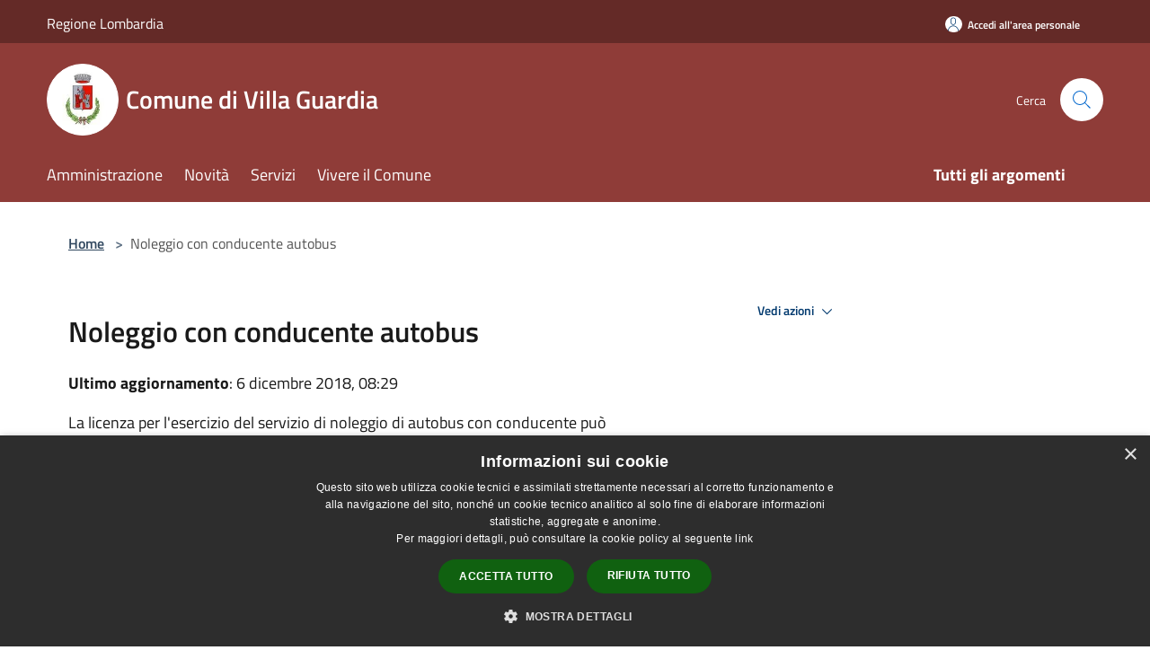

--- FILE ---
content_type: text/html; charset=UTF-8
request_url: https://comune.villaguardia.co.it/it/page/24095
body_size: 74941
content:
<!doctype html>
<html class="no-js" lang="it">
    <head>
        <meta charset="utf-8">
        <meta name="viewport" content="width=device-width, initial-scale=1, shrink-to-fit=no">
        <meta http-equiv="X-UA-Compatible" content="IE=edge"/>
        <meta name="csrf-token" content="jC7fNOol5JbK6070vFJE0q8U1mddELgr7TXNoi9u">
        <title>Noleggio con conducente autobus - Comune di Villa Guardia</title>
                <link rel="stylesheet" href="/bootstrap-italia/dist/css/bootstrap-italia.min.css">
        <link rel="stylesheet" href="/css/agid.css?id=8e7e936f4bacc1509d74">
        <link rel="stylesheet" href="/css/ionicons/ionicons.min.css">

                        <link rel="canonical" href="https://comune.villaguardia.co.it/it/page/noleggio-con-conducente-autobus" />

        <style>
        
        .background-theme-lighter {
            background-color: rgba(143,60,56,0.1);
        }
    
        :root {
            --pui-cstm-primary: hsl(3deg,44%,39%);
            --pui-cstm-primary-rgb: 143, 60, 56;
            --pui-cstm-primary-hover: hsl(3deg, 44%, 49%);
            --pui-cstm-primary-active: hsl(3deg, 44%, 52%);
            --pui-cstm-primary-text-color: hsl(0deg, 0%, 100%);
            --pui-cstm-secondary: hsl(3deg, 44%, 39%);
            --pui-cstm-secondary-rgb: 143, 60, 56;
            --pui-cstm-secondary-hover: hsl(3deg, 44%, 49%);
            --pui-cstm-secondary-active: hsl(3deg, 44%, 52%);
            --pui-cstm-secondary-text-color: hsl(0deg, 0%, 100%);
        }
    
        .button-transparent {
            box-shadow: inset 0 0 0 2px #8f3c38;
            color: #8f3c38;
        }

        .text-button-transparent {
            color: #8f3c38;
        }

        .icon-button-transparent {
            fill: #8f3c38 !important;
        }

        .button-fill-header {
            background-color: #8f3c38;
        }

        .button-transparent:hover {
            box-shadow: inset 0 0 0 2px #803632;
            color: #803632;
        }

        .button-fill-header:hover {
            background-color: #803632;
        }

        .pagination-menu .page-link[aria-current] {
            color: #8f3c38 !important;
            border: 1px solid #8f3c38 !important;
        }

        .pagination-menu .page-link:hover {
            color: #803632 !important;
        }

        .pagination-menu .page-link .icon-primary {
            fill: #8f3c38 !important;
        }
    
        .responsive-table thead th {
            background-color: #8f3c38;
            border: 1px solid #642a27;
        }

        .responsive-table thead th {
            background-color: #8f3c38;
            border: 1px solid #642a27;
        }

        @media (min-width: 480px) {
            .responsive-table tbody th[scope=row] {
                border-left: 1px solid #642a27;
                border-bottom: 1px solid #642a27;
            }

            .responsive-table tbody td {
                border-left: 1px solid #642a27;
                border-bottom: 1px solid #642a27;
                border-right: 1px solid #642a27;
            }

            .responsive-table tbody td:last-of-type {
                border-right: 1px solid #642a27;
            }
        }

        @media (max-width: 767px) {
            .responsive-table tbody th[scope=row] {
                background-color:#8f3c38;
            }
        }
    #footer-feedback {
        background-color: #8f3c38;
    }#footer-banner {
        background-color: #8f3c38;
    }.link-list-wrapper ul li a.list-item.active {
        background: #8f3c38;
    }.it-header-slim-wrapper {
            background-color: #642a27;
        }
        .it-header-slim-wrapper .it-header-slim-wrapper-content .it-header-slim-right-zone button {
            background-color: #642a27;
        }
        .btn-personal {
            background-color: #642a27!important;
            border-color: #642a27!important;
        }
        .btn-personal:hover {
            background-color: #642a27!important;
            border-color: #642a27!important;
        }
        .btn-personal:active {
            background-color: #642a27!important;
            border-color: #642a27!important;
        }
        .btn-personal:focus {
            background-color: #642a27!important;
            border-color: #642a27!important;
            box-shadow: none !important;
        }.it-header-slim-wrapper .it-header-slim-wrapper-content .it-header-slim-right-zone button:hover {
            background-color: #552421;
        }.it-header-center-wrapper {
            background-color: #8f3c38;
        }@media (min-width: 992px) {
            .it-header-navbar-wrapper {
                background-color: #8f3c38;
            }
        }.page-father-button {
            background-color: #8f3c38;
        }
    .navbar-alerts-link-active{
        background-color: #8f3c38;
    }
    .btn-custom {
        background-color:#8f3c38;
    }
    .btn-custom:focus {
        box-shadow: inset 0 1px 0 rgb(255 255 255 / 15%), 0 1px 1px rgb(0 0 0 / 8%), 0 0 0 0.2rem rgba(143,60,56,0.5);
    }
    .btn-custom:not(:disabled):not(.disabled).active,
    .btn-custom:not(:disabled):not(.disabled):active,
    .btn-custom:hover {
        background-color:#642a27;
    }
    .btn-custom:not(:disabled):not(.disabled).active:focus,
    .btn-custom:not(:disabled):not(.disabled):active:focus {
        box-shadow: inset 0 3px 5px rgb(0 0 0 / 13%), 0 0 0 0.2rem rgba(143,60,56,0.5);
    }/*custom  css events*/
        .events-bar {
            background-color: #8f3c38!important;
        }
        .event__detail {
            background-color: #642a27!important;
        }
        .event--selected {
            background-color: #642a27;
        }
        .event:active, .event:focus, .event:hover {
            background-color: #642a27;
        }
        .it-calendar-wrapper .it-header-block-title {
            background-color: #8f3c38;
        }
    
        .btn-registry {
            background-color: #8f3c38;
        }
        .btn-registry:hover {
            background-color: #803632;
        }
        .btn-custom {
            background-color: #8f3c38;
        }
        .btn-custom:hover {
            background-color: #803632;
        }
    
    #progressbar .active {
        color: #8f3c38;
    }

    #progressbar li.active:before,
    #progressbar li.active:after {
        background: #8f3c38;
    }

    .progress-bar {
        background-color: #8f3c38;
    }

    .funkyradio input:checked ~ label:before,
    .funkyradio input:checked ~ label:before {
        background-color: #8f3c38;
    }

    .funkyradio input:empty ~ label:before,
    .funkyradio input:empty ~ label:before {
        background-color: #8f3c38;
    }

    #msform .action-button {
        background: #8f3c38;
    }

    #msform .action-button:hover,
    #msform .action-button:focus {
        background-color: #803632;
    }

    #msform input:focus,
    #msform textarea:focus {
        border: 1px solid #8f3c38;
    }
    
    #left-menu .pnrr_separator .bg {
        background-color: #8f3c38;
    }
    .theme-color {
        background-color: #8f3c38 !important;
    }
    .time-events {
        background-color: #8f3c38 !important;
    }
        .btn-primary {
            border: 2px solid #8f3c38;
        }
        .btn-primary:hover {
            border: 2px solid #803632;
        }
        .back-to-top {
            background-color: #8f3c38;
        }
        .it-header-center-wrapper .h2.no_toc {
            background-color: #8f3c38;
        }
    
        .link-list-wrapper ul li a span {
            color: #8f3c38;
        }
    
    </style>
                <meta name="description" content="Sito ufficiale Comune di Villa Guardia">
<meta property="og:title" content="Noleggio con conducente autobus" />
<meta property="og:locale" content="it_IT" />
<meta property="og:description" content="La licenza per l&#39;esercizio del servizio di noleggio di autobus con conducente pu&ograve; essere rilasciata, nei limiti del contingente stabilito dalla Regione Lombardia ai sensi delle leggi vigenti, unicamente a soggetti che forniscano idonea doc..." />
<meta property="og:type" content="website" />
<meta property="og:url" content="https://comune.villaguardia.co.it/it/page/24095" />
<meta property="og:image" content="https://villa-guardia-api.municipiumapp.it/s3/720x960/s3/7872/sito/stemma.jpg" />



    <link rel="icon" type="image/png" href="https://villa-guardia-api.municipiumapp.it/s3/150x150/s3/7872/sito/stemma.jpg">
    <link rel="apple-touch-icon" href="https://villa-guardia-api.municipiumapp.it/s3/150x150/s3/7872/sito/stemma.jpg">

    


<!-- Attenzione a buttare script lato API -->
    <script type="text/javascript" charset="UTF-8" src="//cdn.cookie-script.com/s/1baa26c7b908041c57b04671817a04ef.js"></script>
 
    </head>
    <body class="">
        <a href="#main-content" class="sr-only">Salta al contenuto principale</a>
                <div id="loading-layer" class="loading">
            <div class="loading__icon loading__icon--ripple">
                <div></div>
                <div></div>
            </div>
        </div>


        <header class="it-header-wrapper it-header-sticky" data-bs-toggle="sticky" data-bs-position-type="fixed" data-bs-sticky-class-name="is-sticky" data-bs-target="#header-nav-wrapper">
    <div class="it-header-slim-wrapper">
    <div class="container-fluid container-municipium-agid">
        <div class="row">
            <div class="col-12">
                <div class="it-header-slim-wrapper-content pl-0">

                                        <a class="d-lg-block navbar-brand" >
                                                    Regione Lombardia
                                            </a>


                    <div class="it-header-slim-right-zone">
                                                                            <a class="btn btn-primary btn-icon btn-full btn-personal"
                                href="https://comune.villaguardia.co.it/it/private"
                                data-element="personal-area-login" aria-label="Accedi all&#039;area personale">
                                <span class="rounded-icon" aria-hidden="true">
                                    <svg class="icon icon-primary" aria-label="Accesso Utente">
                                        <use xlink:href="/bootstrap-italia/dist/svg/sprites.svg#it-user"></use>
                                    </svg>
                                </span>
                                <span class="d-none d-lg-block">Accedi all&#039;area personale</span>
                            </a>
                                                                                                
                                            </div>
                </div>
            </div>
        </div>
    </div>
</div>


    <div class="it-nav-wrapper">
        <div class="it-header-center-wrapper">
            <div class="container-fluid container-municipium-agid">
                <div class="row">
                    <div class="col-12">
                        <div class="it-header-center-content-wrapper">

                            <div class="it-brand-wrapper">
    <a href="/">

                    <span class="municipality__squared">
                <img src="//villa-guardia-api.municipiumapp.it/s3/150x150/s3/7872/sito/stemma.jpg" alt="logo">
            </span>
        
                    <div class="ml-2 it-brand-text">
                <span class="h2 no_toc">Comune di Villa Guardia</span>
            </div>
            </a>
</div>

                                                            <div class="it-right-zone">
                                                                        <div class="it-search-wrapper">
                                        <span class="d-none d-md-block">Cerca</span>
                                        <a aria-label="Cerca" class="search-link rounded-icon"
                                        href="#" data-bs-toggle="modal" data-bs-target="#searchModal">
                                            <svg class="icon" aria-label="Cerca" role="img">
                                                <use
                                                    xlink:href="/svg/agid.svg#it-search"></use>
                                            </svg>
                                        </a>
                                    </div>
                                </div>
                                                    </div>
                    </div>
                </div>
            </div>
        </div>
                    <div class="it-header-navbar-wrapper" id="header-nav-wrapper">
                <div class="container-fluid container-municipium-agid">
                    <div class="row">
                        <div class="col-12">
                            <nav class="navbar navbar-expand-lg has-megamenu">
                                <button aria-controls="nav10" aria-expanded="false"
                                        aria-label="Toggle navigation" class="custom-navbar-toggler"
                                        data-bs-target="#nav10" data-bs-toggle="navbarcollapsible" type="button">
                                    <svg class="icon" aria-label="Menù" role="img">
                                        <use
                                            xlink:href="/svg/agid.svg#it-burger"></use>
                                    </svg>
                                </button>
                                <div class="navbar-collapsable" id="nav10">
                                    <div class="overlay"></div>
                                    <div class="menu-wrapper">
                                        <div class="close-div" style="padding:0px">
                                            <button class="btn close-menu" type="button" title="Chiudi menù">
                                                <svg class="icon icon-close" aria-label="Chiudi menù">
                                                    <use xlink:href="/svg/agid.svg#close"></use>
                                                </svg>
                                            </button>
                                        </div>
                                        <div class="navbar-logo mobile-only">
                                            <div class="row align-items-center">
                                                <div class="col-4">
                                                    <span class="municipality__logo pl-3">
                                                        <img src="//villa-guardia-api.municipiumapp.it/s3/7872/sito/stemma.jpg" alt="logo" title="Logo">
                                                    </span>
                                                </div>
                                                <div class="col-6">
                                                    <span class="navbar-municipality">Comune di Villa Guardia</span>
                                                </div>
                                                <div class="col-2">
                                                </div>
                                            </div>
                                        </div>
                                        <ul class="navbar-nav" id="main-navigation" data-element="main-navigation"
                                        >
                                                                                                                                                    <li class="nav-item">
        <a class="nav-link nav-link-menu " href="https://comune.villaguardia.co.it/it/menu/amministrazione-255097" target="" data-element="management">
                            <span>Amministrazione</span>
                    </a>
    </li>
                                                                                                                                                                                                    <li class="nav-item">
        <a class="nav-link nav-link-menu " href="https://comune.villaguardia.co.it/it/menu/news" target="" data-element="news">
                            <span>Novità</span>
                    </a>
    </li>
                                                                                                                                                                                                    <li class="nav-item">
        <a class="nav-link nav-link-menu " href="https://comune.villaguardia.co.it/it/menu/servizi" target="" data-element="all-services">
                            <span>Servizi</span>
                    </a>
    </li>
                                                                                                                                                                                                    <li class="nav-item">
        <a class="nav-link nav-link-menu " href="https://comune.villaguardia.co.it/it/menu/vivere-il-comune" target="" data-element="live">
                            <span>Vivere il Comune</span>
                    </a>
    </li>
                                                                                                                                                                                                                                                                                                                            </ul>
                                                                                                                                                                    <ul class="navbar-nav navbar-nav-last" id="third-navigation">
                                                                                                                                                                                                                                                                                                                                                                                                                                                                                                                                                                                                                                                                                                                                                                                                                                                <li class="nav-item">
        <a class="nav-link nav-link-menu nav-link-last" href="https://comune.villaguardia.co.it/it/topics" target="" data-element="all-topics">
                            <span><b>Tutti gli argomenti</b></span>
                    </a>
    </li>
                                                                                                                                                                                                                                                                                                        </ul>
                                                                                <ul class="navbar-nav navbar-nav-auth mobile-only">
                                                                                                                                        <li class="nav-item">
                                                    <a class="nav-link nav-link-menu mobile-only" href="https://comune.villaguardia.co.it/it/private">
                                                        <span>Accedi all&#039;area personale</span>
                                                    </a>
                                                </li>
                                                                                                                                </ul>
                                                                            </div>
                                </div>
                            </nav>
                        </div>
                    </div>
                </div>
            </div>
            </div>
</header>

        <main id="main-content">

                            
    <section id="breadcrumb" class=" container-fluid container-municipium-agid  px-4 my-4" >
    <div class="row">
        <div class="col px-lg-4">
            <nav class="breadcrumb-container" aria-label="breadcrumb">
                <ol class="breadcrumb" data-element="breadcrumb">
                    <li class="breadcrumb-item">
                        <a href="https://comune.villaguardia.co.it/it">Home</a>
                        <span class="separator">&gt;</span>
                    </li>

                                                            


                    

                    
                    
                    
                    
                    
                    
                    
                    
                    

                    
                    
                    
                    
                    
                                                                                                    
                    
                    
                                        
                    
                    

                    
                    
                    
                    
                    
                    
                    
                    
                    
                                            <li class="breadcrumb-item active" aria-current="page">
                            Noleggio con conducente autobus
                        </li>
                                        

                                                                
                                                            
                                        
                                        
                    
                                                            
                                        
                    
                    
                    
                    
                    
                    
                    
                    
                    
                    
                                        
                    
                    
                    
                    
                    
                                        
                    
                    
                    
                    
                    
                    
                    
                    
                    
                    
                                    </ol>
            </nav>

        </div>
    </div>
</section>

    <section id="page" class="container-fluid container-municipium-agid px-4 mt-4">
        <div class="row">
                                    <div class="col-lg-7 px-lg-4 py-lg-2">
                            
                                                            <div>
    <h1 class="text--left " >
        
            
                            Noleggio con conducente autobus
            
            
        
    </h1>

                        <p>
                
            </p>
                            <p><b>Ultimo aggiornamento</b>: 6 dicembre 2018, 08:29</p>
            
    
    </div>
                            
                            
                                                        <div>

                                <p>La licenza per l&#39;esercizio del servizio di noleggio di autobus con conducente pu&ograve; essere rilasciata, nei limiti del contingente stabilito dalla Regione Lombardia ai sensi delle leggi vigenti, unicamente a soggetti che forniscano idonea documentazione relativamente al possesso di:</p>

<ul>
	<li>capacit&agrave; finanziaria, certificata da fidejussione bancaria o polizza assicurativa contro i rischi di furto e/o incendio, per un valore corrispondente al prezzo di listino aumentato del cinquanta per cento di un autobus nuovo da noleggio di dodici metri;</li>
	<li>abilitazione professionale desunta dalla frequenza, con esito positivo, da parte del titolare o del responsabile tecnico, di apposito corso professionale istituito dalla Camera di Commercio Industria Artigianato e Agricoltura o dalla Regione o da questa riconosciuto; oppure da esperienza pratica di almeno tre anni alle dipendenze di un operatore di servizi di noleggio di autobus;</li>
	<li>adeguato organico di personale per l&#39;espletamento del servizio;</li>
	<li>disponibilit&agrave; di idonea rimessa nell&#39;ambito del Comune di Villa Guardia.</li>
</ul>

<p>Qualora sulla base del contingente stabilito dalla Regione si renda possibile rilasciare una o pi&ugrave; licenze per il servizio di noleggio di autobus con conducente, il Comune provvede ad informarne il pubblico mediante avviso, che deve essere affisso per almeno 15 giorni consecutivi all&#39;albo pretorio, comunicato alle associazioni locali, provinciali e regionali della categoria e pubblicato nel quotidiano provinciale di maggiore tiratura.<br />
Nell&#39;avviso &egrave; stabilito il termine, non inferiore a trenta giorni dalla data in cui l&#39;avviso &egrave; stato affisso all&#39;albo pretorio, entro il quale devono essere spedite a mezzo di lettera raccomandata le domande, complete della documentazione prescritta da questo regolamento.<br />
Nel caso in cui siano disponibili pi&ugrave; licenze, ciascun richiedente pu&ograve; concorrere per l&#39;assegnazione di una sola licenza, a meno che nessun altro soggetto abbia presentato domanda di assegnazione.</p>

<p>In presenza di una pluralit&agrave; di domande di rilascio di licenza, &egrave; data preferenza nell&#39;ordine:</p>

<ul>
	<li>alla domanda presentata da coloro i quali siano gi&agrave; titolari di licenza di noleggio di autobus con conducente nell&#39;ambito del Comune e che intendano ampliare il parco automezzi;</li>
	<li>alla richiesta presentata da cooperative o consorzi di imprese del settore;</li>
	<li>a concessionari di pubblico servizio di trasporto di persone.In assenza delle condizioni di cui al comma precedente, costituisce criterio preferenziale per il rilascio della licenza la maggiore anzianit&agrave; di effettivo servizio esperito nel trasporto di persone. In caso di ulteriore parit&agrave; le domande sono esaminate nell&#39;ordine cronologico di spedizione mediante lettera raccomandata, risultante dal timbro dell&#39;ufficio postale.</li>
</ul>

<p>Per gli autobus destinati al servizio di noleggio con conducente &egrave; necessaria, a norma dell&rsquo;art. 82, del D.Lgs. 285/92, apposita autorizzazione della Motorizzazione civile. Tali autobus possono essere autorizzati, in via eccezionale, anche in servizio di linea. Viceversa, possono essere autorizzati al servizio di noleggio con conducente gli autobus di linea, purch&eacute; non sia pregiudicata la regolarit&agrave; del servizio.<br />
In questo caso &egrave; necessario un documento rilasciato dall&rsquo;autorit&agrave; concedente il servizio di linea nel quale devono essere indicate le linee o bacini di traffico o il noleggio per i quali i veicoli possono essere utilizzati. L&rsquo;autorizzazione deve accompagnare la carta di circolazione del mezzo.<br />
I proprietari degli autoveicoli immatricolati per servizi di linea possono, inoltre, locare, temporaneamente e in via eccezionale, parte dei propri veicoli ad altri esercenti i servizi di linea per trasporto di persone. A tal fine &egrave; necessario ottemperare alle apposite disposizioni ministeriali e munirsi dell&rsquo;autorizzazione delle autorit&agrave; competenti a rilasciare le concessioni.</p>

<p><strong>Enti titolari</strong><br />
Comune di Villa Guardia</p>

<p><strong>Documenti da presentare</strong><br />
La richiesta di autorizzazione dovr&agrave; indicare:</p>

<ul>
	<li>le generalit&agrave; del richiedente;</li>
	<li>l&rsquo;iscrizione alla Camera di Commercio al ruolo dei conducenti.</li>
</ul>

<p><strong>Modalit&agrave; e tempi</strong><br />
Per esercitare il servizio di noleggio con conducente &egrave; necessaria apposita autorizzazione.<br />
Il richiedente dovr&agrave; inoltrare una domanda, in carta legale, nella quale andranno indicate le complete generalit&agrave; e i dati fiscali del richiedente.<br />
La licenza per l&rsquo;esercizio del servizio di noleggio con conducente sono rilasciate sulla base di un contingente numerico.</p>

<p><strong>Norme nazionali</strong></p>

<ul>
	<li>L. 15/1/92, n. 21;</li>
	<li>D.Lgs. 285/92 (Nuovo Codice della Strada)</li>
	<li>Norme regionali e regolamenti comunali</li>
	<li>L.R. 31.01.87</li>
</ul>


                            </div>
                            <div class="callout callout-more note">
    <div class="callout-title">
        <svg class="icon" aria-label="Allega file"  role="img">
            <use xlink:href="/svg/agid.svg#ca-attach_file"></use>
        </svg>
        <a class="callout-more-download" href="//villa-guardia-api.municipiumapp.it/system/attachments/attachment/attachment/5/1/6/0/2/11246.PDF" target="_blank">
            <span>	Legge quadro per il trasporto di persone mediante autoservizi pubblici non di linea</span>
        </a>
    </div>
    <div class="row">
                    <div class="col-8 callout-date mb-2">
                <span>
                    25-08-2021
                </span>
            </div>
                <div class="col-8">
            <p class="callout-attachment-type">
                Allegato formato PDF
            </p>
        </div>
        <div class="text-right col-4">
            <a class="callout-more-download" href="//villa-guardia-api.municipiumapp.it/system/attachments/attachment/attachment/5/1/6/0/2/11246.PDF" target="_blank"
                >
                <svg class="icon" aria-label="Download"  role="img">
                    <use xlink:href="/svg/agid.svg#it-download"></use>
                </svg>
                <span class="sr-only">PDF </span> Scarica
            </a>
        </div>
    </div>
</div>
        <div class="callout callout-more note">
    <div class="callout-title">
        <svg class="icon" aria-label="Allega file"  role="img">
            <use xlink:href="/svg/agid.svg#ca-attach_file"></use>
        </svg>
        <a class="callout-more-download" href="//villa-guardia-api.municipiumapp.it/system/attachments/attachment/attachment/5/1/6/0/1/10796.PDF" target="_blank">
            <span>Codice della strada</span>
        </a>
    </div>
    <div class="row">
                    <div class="col-8 callout-date mb-2">
                <span>
                    25-08-2021
                </span>
            </div>
                <div class="col-8">
            <p class="callout-attachment-type">
                Allegato formato PDF
            </p>
        </div>
        <div class="text-right col-4">
            <a class="callout-more-download" href="//villa-guardia-api.municipiumapp.it/system/attachments/attachment/attachment/5/1/6/0/1/10796.PDF" target="_blank"
                >
                <svg class="icon" aria-label="Download"  role="img">
                    <use xlink:href="/svg/agid.svg#it-download"></use>
                </svg>
                <span class="sr-only">PDF </span> Scarica
            </a>
        </div>
    </div>
</div>



                            <hr>

                            
                            
                            <div class="share-container mb-4">


                <h4
                    class="share-text"
                    href="javascript: void(0)"
                >
                    <svg viewBox="0 0 24 24" class="icon icon-sm left" role="img" aria-label="share-icon">
                        <path d="M 13.8 1.8 A 2.4 2.4 90 0 0 11.4 3.6 A 2.4 2.4 90 0 0 11.4563 4.7015 L 6.007 7.4262 A 2.4 2.4 90 0 0 4.2 6.6 A 2.4 2.4 90 0 0 1.8 9 A 2.4 2.4 90 0 0 4.2 11.4 A 2.4 2.4 90 0 0 6.0082 10.575 L 11.4539 13.2985 A 2.4 2.4 90 0 0 11.4 13.8 A 2.4 2.4 90 0 0 13.8 16.2 A 2.4 2.4 90 0 0 16.2 13.8 A 2.4 2.4 90 0 0 13.8 11.4 A 2.4 2.4 90 0 0 11.9918 12.225 L 6.5461 9.5015 A 2.4 2.4 90 0 0 6.6 9 A 2.4 2.4 90 0 0 6.5438 8.4996 L 11.993 5.775 A 2.4 2.4 90 0 0 13.8 6.6 A 2.4 2.4 90 0 0 16.2 4.2 A 2.4 2.4 90 0 0 13.8 1.8 z"/>
                    </svg>
                    Condividi:
                </h4>

        <div class="flex flex-wrap">
            <a
                class="share-facebook"
                href="javascript: void(0)"
                onclick="window.open('https://www.facebook.com/sharer/sharer.php?u=https%3A%2F%2Fcomune.villaguardia.co.it%2Fit%2Fpage%2F24095&amp;display=popup&amp;ref=plugin&amp;src=like&amp;kid_directed_site=0','sharer','toolbar=0,status=0,width=548,height=325');"
            >
                <svg class="icon icon-sm  left" role="img" aria-label="facebook-icon">
                    <use xlink:href="/svg/agid.svg#it-facebook"></use>
                </svg>
                Facebook
            </a>
            <a
                class="share-twitter ml-2"
                href="https://twitter.com/intent/tweet?url=https%3A%2F%2Fcomune.villaguardia.co.it%2Fit%2Fpage%2F24095&amp;text=Noleggio+con+conducente+autobus"
                target="_blank"
            >
                <svg class="icon icon-sm left" role="img" aria-label="twitter-icon">
                    <use xlink:href="/svg/agid.svg#it-twitter"></use>
                </svg>
                Twitter
            </a>
            <a
                class="share-whatsapp ml-2"
                href="https://api.whatsapp.com/send?text=Noleggio+con+conducente+autobus+-+https%3A%2F%2Fcomune.villaguardia.co.it%2Fit%2Fpage%2F24095"
                target="_blank"
            >
                <svg class="icon icon-sm left" role="img" aria-label="whatsapp-icon">
                    <use xlink:href="/svg/agid.svg#it-whatsapp"></use>
                </svg>
                Whatsapp
            </a>
            <a
                class="share-telegram ml-2"
                href="https://telegram.me/share/url?url=https://comune.villaguardia.co.it/it/page/24095&amp;text=Noleggio con conducente autobus"
                target="_blank"
            >
                <svg class="icon icon-sm left" role="img" aria-label="telegram-icon">
                    <use xlink:href="/svg/agid.svg#it-telegram"></use>
                </svg>
                Telegram
            </a>
            <a
                class="share-linkedin ml-2"
                href="https://www.linkedin.com/sharing/share-offsite/?url=https://comune.villaguardia.co.it/it/page/24095"
                target="_blank"
            >
                <svg class="icon icon-sm left" role="img" aria-label="linkedin-icon">
                    <use xlink:href="/svg/agid.svg#it-linkedin"></use>
                </svg>
                LinkedIn
            </a>

        </div>
    </div>
                        </div>
                                                    <div class="col-lg-4 offset-lg-1 p-0 sidebar">
                                <div class="dropdown ">
  <button class="btn btn-dropdown dropdown-toggle pnrr_actions" type="button" id="viewActions" data-bs-toggle="dropdown" aria-haspopup="true" aria-expanded="false">
        Vedi azioni
    <svg class="icon-expand icon icon-sm icon-primary"><use href="/bootstrap-italia/dist/svg/sprites.svg#it-expand"></use></svg>
  </button>
  <div class="dropdown-menu" aria-labelledby="viewActions">
    <div class="link-list-wrapper">
      <ul class="link-list">
        <li>
            <a href="mailto:?subject=comune.villaguardia.co.it&amp;body=https://comune.villaguardia.co.it/it/page/24095" class="dropdown-item list-item pnrr_list-item left-icon"
                title="Invia">
                <svg class="icon pnrr_icon_dropdown left"><use xlink:href="/svg/agid.svg#it-mail"></use></svg>
                <span>Invia</span>
            </a>
        </li>
              </ul>
    </div>
  </div>
</div>
                                                                                            </div>
                                        </div>
                
                    </section>

    
            
        </main>

                    <section id="box-evaluate">
    <div class=" theme-color ">
        <div class="container">
            <div class="row d-flex justify-content-center border-container  theme-color ">
                <div class="col-12 col-lg-6">
                    <div class="cmp-rating pt-lg-80 pb-lg-80" id="">
                        <div class="card shadow card-wrapper card-evaluate" data-element="feedback">
                            <div class="cmp-rating__card-first flex flex-direction-column align-items-center">
                                <div class="card-header border-0">
                                                                        <h2 class="title-evaluate" data-element="feedback-title">Quanto sono chiare le informazioni su questa pagina?</h2>
                                                                    </div>
                                <input type="hidden" name="type" value="page">
                                <input type="hidden" name="path" value="it/page/24095">
                                <input type="hidden" name="lang" value="it">
                                <input type="hidden" name="typeEvaluateId" value="24095">
                                <div class="card-body">
                                    <fieldset class="rating rating-evaluate">
                                        <legend style="display:none">Valuta il Servizio</legend>
                                        <input type="radio" id="star5a" name="ratingA" value="5">
                                        <label class="full rating-star active" for="star5a" data-element="feedback-rate-5">
                                            <svg class="icon icon-sm" role="img" aria-labelledby="star5a" aria-label="star5" viewBox="0 0 24 24" id="it-star-full-1" xmlns="http://www.w3.org/2000/svg">
                                                <path d="M12 1.7L9.5 9.2H1.6L8 13.9l-2.4 7.6 6.4-4.7 6.4 4.7-2.4-7.6 6.4-4.7h-7.9L12 1.7z"></path>
                                                <path fill="none" d="M0 0h24v24H0z"></path>
                                            </svg>
                                        </label>
                                        <input type="radio" id="star4a" name="ratingA" value="4">
                                        <label class="full rating-star active" for="star4a" data-element="feedback-rate-4">
                                            <svg class="icon icon-sm" role="img" aria-labelledby="star4a" aria-label="star4" viewBox="0 0 24 24" id="it-star-full-2" xmlns="http://www.w3.org/2000/svg">
                                                <path d="M12 1.7L9.5 9.2H1.6L8 13.9l-2.4 7.6 6.4-4.7 6.4 4.7-2.4-7.6 6.4-4.7h-7.9L12 1.7z"></path>
                                                <path fill="none" d="M0 0h24v24H0z"></path>
                                            </svg>
                                        </label>
                                        <input type="radio" id="star3a" name="ratingA" value="3">
                                        <label class="full rating-star active" for="star3a" data-element="feedback-rate-3">
                                            <svg class="icon icon-sm" role="img" aria-labelledby="star3a" aria-label="star3" viewBox="0 0 24 24" id="it-star-full-3" xmlns="http://www.w3.org/2000/svg">
                                                <path d="M12 1.7L9.5 9.2H1.6L8 13.9l-2.4 7.6 6.4-4.7 6.4 4.7-2.4-7.6 6.4-4.7h-7.9L12 1.7z"></path>
                                                <path fill="none" d="M0 0h24v24H0z"></path>
                                            </svg>
                                        </label>
                                        <input type="radio" id="star2a" name="ratingA" value="2">
                                        <label class="full rating-star active" for="star2a" data-element="feedback-rate-2">
                                            <svg class="icon icon-sm" role="img" aria-labelledby="star2a" aria-label="star2" viewBox="0 0 24 24" id="it-star-full-4" xmlns="http://www.w3.org/2000/svg">
                                                <path d="M12 1.7L9.5 9.2H1.6L8 13.9l-2.4 7.6 6.4-4.7 6.4 4.7-2.4-7.6 6.4-4.7h-7.9L12 1.7z"></path>
                                                <path fill="none" d="M0 0h24v24H0z"></path>
                                            </svg>
                                        </label>
                                        <input type="radio" id="star1a" name="ratingA" value="1">
                                        <label class="full rating-star active" for="star1a" data-element="feedback-rate-1">
                                            <svg class="icon icon-sm" role="img" aria-labelledby="star1a" aria-label="star1" viewBox="0 0 24 24" id="it-star-full-5" xmlns="http://www.w3.org/2000/svg">
                                                <path d="M12 1.7L9.5 9.2H1.6L8 13.9l-2.4 7.6 6.4-4.7 6.4 4.7-2.4-7.6 6.4-4.7h-7.9L12 1.7z"></path>
                                                <path fill="none" d="M0 0h24v24H0z"></path>
                                            </svg>
                                        </label>
                                    </fieldset>
                                </div>
                            </div>
                            <div class="cmp-rating__card-second d-none" data-step="3">
                                <div class="card-header border-0 mb-0">
                                    <h1 class="title-medium-2-bold mb-0 h4" id="rating-feedback">Grazie, il tuo parere ci aiuterà a migliorare il servizio!</h1>
                                </div>
                            </div>
                            <div class="form-rating">
                                <div data-step="1">
                                    <div class="cmp-steps-rating">
                                        <fieldset class="fieldset-rating-one d-none" data-element="feedback-rating-positive">
                                            <div class="iscrizioni-header w-100">
                                                <div class="step-title d-flex align-items-center justify-content-between drop-shadow">
                                                    <legend class="d-block d-lg-inline" data-element="feedback-rating-question">Quali sono stati gli aspetti che hai preferito?</legend>
                                                    <h1 class="step step-first h6">1/2</h1>
                                                </div>
                                            </div>
                                            <div class="cmp-steps-rating__body">
                                                <div class="cmp-radio-list">
                                                    <div class="card card-teaser shadow-rating">
                                                        <div class="card-body">
                                                            <div class="form-check m-0">
                                                                <div class="radio-body border-bottom border-light cmp-radio-list__item">
                                                                    <input name="rating1" type="radio" id="radio-1">
                                                                    <label for="radio-1" data-element="feedback-rating-answer">Le indicazioni erano chiare</label>
                                                                </div>
                                                                <div class="radio-body border-bottom border-light cmp-radio-list__item">
                                                                    <input name="rating1" type="radio" id="radio-2">
                                                                    <label for="radio-2" data-element="feedback-rating-answer">Le indicazioni erano complete</label>
                                                                </div>
                                                                <div class="radio-body border-bottom border-light cmp-radio-list__item">
                                                                    <input name="rating1" type="radio" id="radio-3">
                                                                    <label for="radio-3" data-element="feedback-rating-answer">Capivo sempre che stavo procedendo correttamente</label>
                                                                </div>
                                                                <div class="radio-body border-bottom border-light cmp-radio-list__item">
                                                                    <input name="rating1" type="radio" id="radio-4">
                                                                    <label for="radio-4" data-element="feedback-rating-answer">Non ho avuto problemi tecnici</label>
                                                                </div>
                                                                <div class="radio-body border-bottom border-light cmp-radio-list__item">
                                                                    <input name="rating1" type="radio" id="radio-5">
                                                                    <label for="radio-5" data-element="feedback-rating-answer">Altro</label>
                                                                </div>
                                                            </div>
                                                        </div>
                                                    </div>
                                                </div>
                                            </div>
                                        </fieldset>
                                        <fieldset class="fieldset-rating-two d-none" data-element="feedback-rating-negative">
                                            <div class="iscrizioni-header w-100">
                                                <div class="step-title d-flex align-items-center justify-content-between drop-shadow">
                                                    <legend class="d-block d-lg-inline" data-element="feedback-rating-question">
                                                        Dove hai incontrato le maggiori difficoltà?
                                                    </legend>
                                                    <h1 class="step step-first h6">1/2</h1>
                                                </div>
                                            </div>
                                            <div class="cmp-steps-rating__body">
                                                <div class="cmp-radio-list">
                                                    <div class="card card-teaser shadow-rating">
                                                        <div class="card-body">
                                                            <div class="form-check m-0">
                                                                <div class="radio-body border-bottom border-light cmp-radio-list__item">
                                                                    <input name="rating2" type="radio" id="radio-6">
                                                                    <label for="radio-6" class="active" data-element="feedback-rating-answer">A volte le indicazioni non erano chiare</label>
                                                                </div>
                                                                <div class="radio-body border-bottom border-light cmp-radio-list__item">
                                                                    <input name="rating2" type="radio" id="radio-7">
                                                                    <label for="radio-7" class="active" data-element="feedback-rating-answer">A volte le indicazioni non erano complete</label>
                                                                </div>
                                                                <div class="radio-body border-bottom border-light cmp-radio-list__item">
                                                                    <input name="rating2" type="radio" id="radio-8">
                                                                    <label for="radio-8" class="active" data-element="feedback-rating-answer">A volte non capivo se stavo procedendo correttamente</label>
                                                                </div>
                                                                <div class="radio-body border-bottom border-light cmp-radio-list__item">
                                                                    <input name="rating2" type="radio" id="radio-9">
                                                                    <label for="radio-9" class="active" data-element="feedback-rating-answer">Ho avuto problemi tecnici</label>
                                                                </div>
                                                                <div class="radio-body border-bottom border-light cmp-radio-list__item">
                                                                    <input name="rating2" type="radio" id="radio-10">
                                                                    <label for="radio-10" class="active" data-element="feedback-rating-answer">Altro</label>
                                                                </div>
                                                            </div>
                                                        </div>
                                                    </div>
                                                </div>
                                            </div>
                                        </fieldset>
                                    </div>
                                </div>
                                <div class="second-fieldset d-none" data-step="2">
                                    <div class="cmp-steps-rating">
                                        <fieldset>
                                            <div class="iscrizioni-header w-100">
                                                <div class="step-title d-flex align-items-center justify-content-between drop-shadow mb-3">
                                                    <legend class="d-block d-lg-inline">
                                                        Vuoi aggiungere altri dettagli?
                                                    </legend>
                                                    <h1 class="step h6">2/2</h1>
                                                </div>
                                            </div>
                                            <div class="cmp-steps-rating__body">
                                                <div class="form-group evaluate-form-group">
                                                    <label for="formGroupExampleInputWithHelp" class="">Dettaglio</label>
                                                    <input type="text" autocomplete=feedback-input-text" data-element="feedback-input-text" class="form-control"
                                                           id="formGroupExampleInputWithHelp" aria-describedby="formGroupExampleInputWithHelpDescription" maxlength="200">
                                                    <small id="formGroupExampleInputWithHelpDescription" class="form-text">
                                                        Inserire massimo 200 caratteri</small>
                                                    <div class="frc-captcha mt-4" data-sitekey="MQEFVR26C37UVFOK"></div>
                                                    <small id="captcha-mandatory" class="form-text d-none">È necessario verificare che tu non sia un robot</small>
                                                </div>
                                            </div>
                                        </fieldset>
                                    </div>
                                </div>
                                <div class="d-flex flex-nowrap pt-4 w-100 justify-content-center button-shadow d-none container-button-evaluate">
                                    <button class="btn btn-outline-primary fw-bold me-4 btn-back" type="button">precedente</button>
                                    <button class="btn btn-primary fw-bold btn-next" type="submit" form="rating">successivo</button>
                                </div>
                            </div>
                        </div>
                    </div>
                </div>
            </div>
        </div>
    </div>
</section>

        
                    <section id="box-contacts">
        <div class="bg-grey-card pb-5 pt-0">
            <div class="container-fluid container-municipium-agid">
                <div class="row d-flex justify-content-center p-contacts">
                    <div class="col-12 col-lg-6">
                        <div class="cmp-contacts">
                            <div class="card w-100">
                                <div class="card-body card-body-contacts">
                                    <h2 class="title-medium-2-semi-bold">Contatta il comune</h2>
                                    <ul class="contact-list p-0">
                                                                                    <li>
                                                <a class="list-item" href="https://comune.villaguardia.co.it/it/faq">
                                                <svg class="icon icon-primary icon-sm" aria-hidden="true" aria-label="Help">
                                                <use href="/bootstrap-italia/dist/svg/sprites.svg#it-help-circle"></use>
                                                </svg><span>Leggi le domande frequenti</span></a>
                                            </li>
                                                                                                                            <li><a class="list-item" href="https://comune.villaguardia.co.it/it/help"
                                             data-element="contacts">
                                            <svg class="icon icon-primary icon-sm" aria-hidden="true" aria-label="Mail">
                                            <use href="/bootstrap-italia/dist/svg/sprites.svg#it-mail"></use>
                                            </svg><span>Richiedi Assistenza</span></a></li>
                                                                                                                            <li>
                                                <a class="list-item" href="tel:031485211">
                                                <svg class="icon icon-primary icon-sm" aria-hidden="true" aria-label="Phone">
                                                <use href="/bootstrap-italia/dist/svg/sprites.svg#it-hearing"></use>
                                                </svg><span>Chiama il comune 031485211</span></a>
                                            </li>
                                                                                                                                                                    <li>
                                                <a class="list-item" href="https://comune.villaguardia.co.it/it/book" data-element="appointment-booking">
                                                <svg class="icon icon-primary icon-sm" aria-hidden="true" aria-label="Calendar">
                                                <use href="/bootstrap-italia/dist/svg/sprites.svg#it-calendar"></use>
                                                </svg><span>Prenota un appuntamento</span></a>
                                            </li>
                                                                            </ul>

                                                                            <h2 class="title-medium-2-semi-bold mt-4">Problemi in città</h2>
                                        <ul class="contact-list p-0">
                                        <li><a class="list-item" href="https://comune.villaguardia.co.it/it/new-issue">
                                            <svg class="icon icon-primary icon-sm" aria-hidden="true" aria-label="Marker">
                                                <use href="/bootstrap-italia/dist/svg/sprites.svg#it-map-marker-circle"></use>
                                            </svg><span>Segnala disservizio</span></a></li>
                                        </ul>
                                                                    </div>
                            </div>
                        </div>
                    </div>
                </div>
            </div>
        </div>
    </section>
        
        <div class="bd-example">
            <a href="#top" aria-hidden="true" tabindex="-1" data-bs-toggle="backtotop" class="back-to-top back-to-top-show" id="example" aria-label="Torna su">
                <svg class="icon icon-light" aria-label="Torna su"><use href="/bootstrap-italia/dist/svg/sprites.svg#it-arrow-up"></use></svg>
            </a>
        </div>

        <footer class="it-footer">
        <div class="it-footer-main">
                                            <div id="footer-banner" class="bg--blue">
                    <div class="container">
                        <div class="row">
                            <div class="col-12 col-lg-12">
                                <a class="banner-link" href="https://www.municipiumapp.it" target="_blank">
                                                                            <img src="//villa-guardia-api.municipiumapp.it/s3/0/media/images/municipium-image.png" class="img-fluid" alt="L&#039;app più completa per il tuo Comune">
                                                                    </a>
                            </div>
                        </div>
                    </div>
                </div>
                                    <div class="container-fluid container-municipium-agid">
                <div class="footer-part-container">
                    <div class="row clearfix align-items-center">
                                                    <div class="col-sm-4">
                                <div class="it-brand-wrapper">
    <a href="/">

                    <span class="municipality__squared">
                <img src="//villa-guardia-api.municipiumapp.it/s3/150x150/s3/7872/sito/stemma.jpg" alt="logo">
            </span>
        
                    <div class="ml-2 it-brand-text">
                <span class="h2 no_toc">Comune di Villa Guardia</span>
            </div>
            </a>
</div>
                            </div>
                            <div class="col-sm-3">
                                <img class="eu_logo" src="/images/footer/logo-eu-inverted.svg" alt="Eu logo">
                            </div>
                            <div class="col-sm-2"></div>
                                                            <div class="col-sm-3 footer-part-container-custom footer-seguici">
                                    <h1 class="h4">
    Seguici su
</h1>

<ul class="list-inline text-left social">

                                                                                                    
</ul>
                                </div>
                                                                        </div>
                </div>

                                    <div class="py-4 footer-part-container-custom">
                                                    <section class="lista-sezioni">
<div class="row">
<div class="col-lg-3 col-md-3 col-sm-6">
<h1>Amministrazione</h1>
<ul class="footer-list clearfix">
<li><a title="Organi di governo" href="/it/page/organi-di-governo">Organi di Governo</a></li>
<li><a title="Aree amministrative" href="/it/page/aree-amministrative">Aree Amministrative</a></li>
<li><a title="Uffici" href="/it/page/uffici">Uffici</a></li>
<li><a title="Enti e fondazioni" href="/it/page/enti-e-fondazioni">Enti e fondazioni</a></li>
<li><a title="Politici" href="/it/page/politici">Politici</a></li>
<li><a title="Personale amministrativo" href="/it/page/personale-amministrativo">Personale Amministrativo</a></li>
<li><a title="Documenti e Dati" href="/it/menu/255104">Documenti e dati</a></li>
</ul>
</div>
<div class="col-lg-3 col-md-3 col-sm-6">
<h1>Categorie di Servizio</h1>
<ul class="footer-list clearfix">
<li><a title="Anagrafe e stato civile" href="/it/page/114935?fromService=1">Anagrafe e stato civile</a></li>
<li><a title="Cultura e tempo libero" href="/it/page/114936?fromService=1">Cultura e tempo libero</a></li>
<li><a title="Vita lavorativa" href="/it/page/114937?fromService=1">Vita lavorativa</a></li>
<li><a title="Imprese e Commercio" href="/it/page/114938?fromService=1">Imprese e Commercio</a></li>
<li><a title="Appalti pubblici" href="/it/page/114939?fromService=1">Appalti pubblici</a></li>
<li><a title="Catasto e urbanistica" href="/it/page/114940?fromService=1">Catasto e urbanistica</a></li>
<li><a title="Turismo" href="/it/page/114941?fromService=1">Turismo</a></li>
<li><a title="Mobilit&agrave; e trasporti" href="/it/page/114942?fromService=1">Mobilit&agrave; e trasporti</a></li>
</ul>
</div>
<div class="col-lg-3 col-md-3 col-sm-6">
<div>&nbsp;</div>
<ul class="footer-list clearfix">
<li><a title="Educazione e formazione" href="/it/page/114943?fromService=1">Educazione e formazione</a></li>
<li><a title="Giustizia e sicurezza pubblica" href="/it/page/114944?fromService=1">Giustizia e sicurezza pubblica</a></li>
<li><a title="Tributi,finanze e contravvenzioni" href="/it/page/114945?fromService=1">Tributi,finanze e contravvenzioni</a></li>
<li><a title="Ambiente" href="/it/page/114946?fromService=1">Ambiente</a></li>
<li><a title="Salute, benessere e assistenza" href="/it/page/114947?fromService=1">Salute, benessere e assistenza</a></li>
<li><a title="Autorizzazioni" href="/it/page/114948?fromService=1">Autorizzazioni</a></li>
<li><a title="Agricoltura e pesca" href="/it/page/114949?fromService=1">Agricoltura e pesca</a></li>
</ul>
</div>
<div class="col-lg-3 col-md-3 col-sm-6">
<h1>Novit&agrave;</h1>
<ul class="footer-list clearfix">
<li><a href="/it/news?type=1">Notizie</a></li>
<li><a href="/it/news?type=2">Comunicati</a></li>
<li><a href="/it/news?type=3">Avvisi</a></li>
</ul>
<h1>Vivere il Comune</h1>
<ul class="footer-list clearfix">
<li><a href="/it/point-of-interests">Luoghi</a></li>
<li><a href="/it/events">Eventi</a></li>
</ul>
</div>
<div class="col-lg-3 col-md-3 col-sm-6">
<h1>Contatti</h1>
<p>Comune di Villa Guardia <br>Via Varesina, 72 - 22079 Villa Guardia (CO) - 22079 - Villa Guardia <br>Codice Fiscale: 00602060139 <br>Partita IVA: 00602060139</p>
<p>PEC: <a href="mailto:comune.villaguardia@pec.provincia.como.it">comune.villaguardia@pec.provincia.como.it</a> <br>Centralino Unico: 031485211</p>
</div>
<div class="col-lg-3 col-md-3 col-sm-6">
<div>&nbsp;</div>
<ul class="footer-list clearfix">
<li><a title="Prenotazione appuntamento" href="/it/book" data-element="appointment-booking">Prenotazione appuntamento</a></li>
<li><a title="Segnalazione disservizio" href="/it/new-issue" data-element="report-inefficiency">Segnalazione disservizio</a></li>
<li><a title="Accesso all'informazione" href="/it/faq" data-element="faq">Leggi le FAQ</a></li>
<li><a title="Richiesta assistenza" href="/it/help">Richiesta assistenza</a></li>
</ul>
</div>
<div class="col-lg-3 col-md-3 col-sm-6">
<div>&nbsp;</div>
<ul class="footer-list clearfix">
<li><a href="https://villaguardia.trasparenza-valutazione-merito.it/" target="_blank" rel="noopener">Amministrazione trasparente</a></li>
<li><a href="https://villaguardia.trasparenza-valutazione-merito.it/web/trasparenza/menu-albo-pretorio">Albo Pretorio</a></li>
<li><a title="Informativa privacy" href="/it/privacy">Informativa privacy</a></li>
<li><a href="/it/legal_notices" target="_blank" rel="noopener" data-element="legal-notes">Note legali</a></li>
<li><a title="Dichiarazione di accessibilit&agrave;" href="https://form.agid.gov.it/view/61e29d00-8eed-11f0-af5a-4ddc77957c42" data-element="accessibility-link">Dichiarazione di accessibilit&agrave;</a></li>
</ul>
</div>
</div>
</section>
                                            </div>
                            </div>
        </div>
    <div class="it-footer-small-prints clearfix">
        <div class="container-fluid container-municipium-agid">
            <div class="row">
    <div class="col-6">
        <ul class="it-footer-small-prints-list list-inline mb-0 d-flex flex-column flex-md-row flex-wrap-wrap">
            <li class="list-inline-item ">
                <a href="https://comune.villaguardia.co.it/it/feeds" title="Feed Rss">
                    RSS
                </a>
            </li>

            <li class="list-inline-item ">
                <a href="https://comune.villaguardia.co.it/it/accessibility" title="Accessibilità">
                    Accessibilità
                </a>
            </li>

            <li class="list-inline-item ">
                <a href="https://comune.villaguardia.co.it/it/privacy" title="Privacy" data-element="privacy-policy-link">
                    Privacy
                </a>
            </li>
            <li class="list-inline-item ">
                <a href="https://comune.villaguardia.co.it/it/cookie" title="Cookie">
                    Cookie
                </a>
            </li>
            <li class="list-inline-item ">
                <a href="https://comune.villaguardia.co.it/it/sitemap" title="Mappa del sito">
                    Mappa del sito
                </a>
            </li>

            
                    </ul>
    </div>
    <div class="col-6">
        <ul class="it-footer-small-prints-list list-inline mb-0 d-flex flex-column flex-md-row justify-content-flex-end">
            <li class="list-inline-item ">
                <div id="footer-copy">
                                                                        Copyright © 2025 • Comune di Villa Guardia • Powered by <a href="http://www.municipiumapp.it">Municipium</a> • <a href=https://cloud.municipiumapp.it/admin>Accesso redazione</a>
                                                            </div>
            </li>
        </ul>
    </div>


</div>

        </div>
    </div>
</footer>
                <div class="modal fade" id="searchModal" tabindex="-1" role="dialog" aria-labelledby="searchModalTitle" aria-hidden="false">

    <div class="modal-dialog" role="document">
        <div class="modal-content py-4">

            <form id="ricerca" action="https://comune.villaguardia.co.it/it/search" method="post">
                <input type="hidden" name="_token" value="jC7fNOol5JbK6070vFJE0q8U1mddELgr7TXNoi9u">                <input type="hidden" name="type" value="">

                <div class="modal-header-fullsrc">
                    <div class="container-fluid container-municipium-agid">
                        <div class="row">
                            <div class="col-11">
                                <h1 class="modal-title" id="searchModalTitle">
                                    <span>Cerca</span>
                                </h1>
                            </div>
                            <div class="col-1">
                                <button class="close" type="button" data-bs-dismiss="modal" aria-label="Chiudi">
                                    <svg class="search_icon" style="fill:black" aria-label="Chiudi">
                                        <use xlink:href="/bootstrap-italia/dist/svg/sprites.svg#it-close"></use>
                                    </svg>
                                </button>
                            </div>
                        </div>
                    </div>
                </div>

                <div class="modal-body-search">
                    <div class="container-fluid container-municipium-agid">
                        <div class="row">
                            <div class="col-lg-12 col-md-12 col-sm-12">
                                <div class="form-group mt-5">
                                    <label class="active" for="input-search">
                                        Inserisci i termini di ricerca
                                    </label>
                                    <input type="text" id="input-search" autocomplete="off" name="search" value="">

                                </div>

                                <p>
                                    Seleziona il tipo di contenuti in cui vuoi cercare
                                </p>
                                <div class="search-types">

                                                                                                                <button type="button" class="search-type btn btn-default btn-xs btn-outline-primary" data-type="">
                                            Tutto
                                        </button>
                                                                            <button type="button" class="search-type btn btn-default btn-xs btn-outline-secondary" data-type="administration">
                                            Amministrazione
                                        </button>
                                                                            <button type="button" class="search-type btn btn-default btn-xs btn-outline-secondary" data-type="news">
                                            Notizie
                                        </button>
                                                                            <button type="button" class="search-type btn btn-default btn-xs btn-outline-secondary" data-type="servizi">
                                            Servizi
                                        </button>
                                                                            <button type="button" class="search-type btn btn-default btn-xs btn-outline-secondary" data-type="events">
                                            Eventi
                                        </button>
                                                                            <button type="button" class="search-type btn btn-default btn-xs btn-outline-secondary" data-type="point_of_interests">
                                            Punti di interesse
                                        </button>
                                                                            <button type="button" class="search-type btn btn-default btn-xs btn-outline-secondary" data-type="life_events">
                                            Eventi della vita
                                        </button>
                                                                            <button type="button" class="search-type btn btn-default btn-xs btn-outline-secondary" data-type="asp">
                                            Albo Pretorio e Storico atti
                                        </button>
                                                                            <button type="button" class="search-type btn btn-default btn-xs btn-outline-secondary" data-type="amt">
                                            Amministrazione Trasparente
                                        </button>
                                                                            <button type="button" class="search-type btn btn-default btn-xs btn-outline-secondary" data-type="site_pages">
                                            Pagine
                                        </button>
                                                                            <button type="button" class="search-type btn btn-default btn-xs btn-outline-secondary" data-type="garbages">
                                            Rifiuti
                                        </button>
                                                                    </div>


                                <div class="mt-5">

                                    <button type="submit" class="btn btn-primary btn-lg btn-icon">
                                        <svg class="icon icon-white" aria-label="cerca nel sito">
                                            <use xlink:href="/svg/agid.svg#it-search"></use>
                                        </svg>
                                        <span>cerca nel sito</span>
                                    </button>
                                </div>

                            </div>
                        </div>

                    </div>
                </div>
            </form>
        </div>
    </div>
</div>

        <script>
            window.environment = "production";
        </script>

        <script src="/js/agid-home.js?id=768ce8b4217fb16b2539"></script>
        <script src="/js/all-agid-home.js?id=98c31f6098758e4cdb1e"></script>

                    <script src="/js/agid.js?id=b769351908ea0a524f9a"></script>
            <script src="/js/all-agid.js?id=85c2d801798c5e190aa9"></script>
            <script src="/js/jquery-validation/dist/jquery.validate.min.js"></script>
        
        <script src="/bootstrap-italia/dist/js/bootstrap-italia.bundle.min.js"></script>

            <script type="module" src="https://apis.maggioli.cloud/rest/captcha/v2/widget.module.min.js?version=1.1"></script>

            <script>

        var infoModal = {
            'loginCode': 0,
            'infoUser': null,
            'firstPartUrl': "\/it",
            'url': "%2Fit%2Fpage%2F24095"
        }

        $(document).ready(function() {
            if(infoModal.loginCode == 2 && infoModal.infoUser == null){
                $('.modal-require-auth').appendTo("body").modal("show");
                $('#header-sticky').css('z-index', 0);
                $('.fade').css('opacity', 1);
                $('.modal-backdrop').css('opacity', 0.7);
            }

            $('.btn-login').click(function() {
                window.location.href = infoModal.firstPartUrl + "/auth?domain="+infoModal.url;
            });

            $('.modal-require-auth').on('hidden.bs.modal', function () {
                $('#header-sticky').css('z-index', 2000);
            });
        });

    </script>
    </body>
</html>
